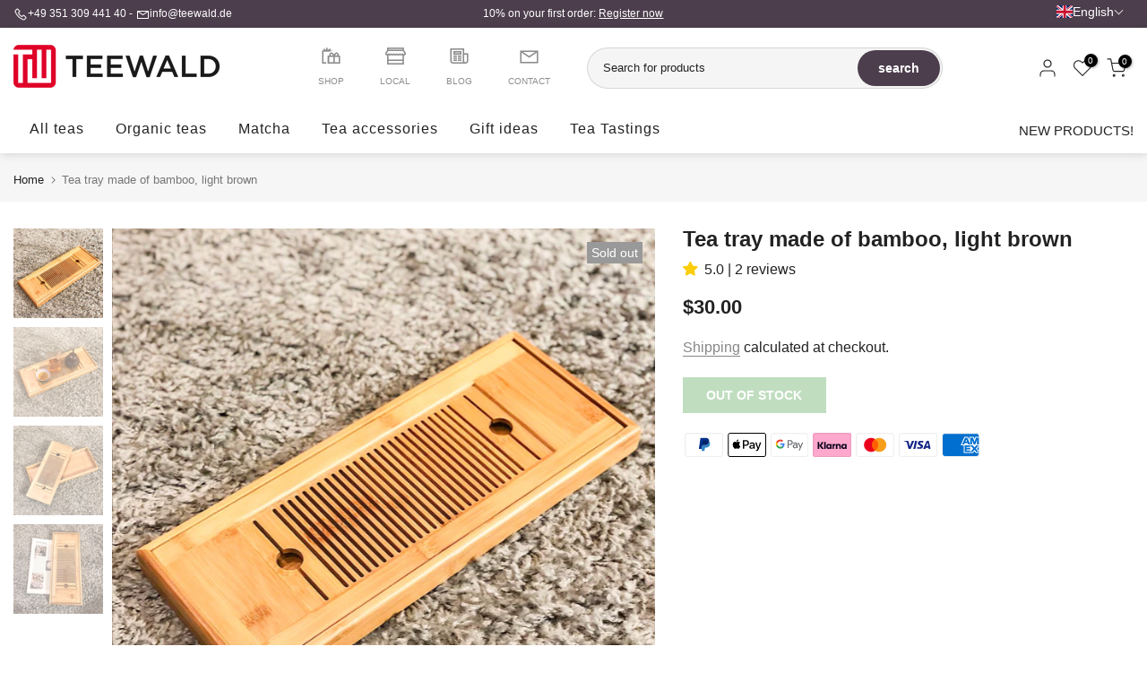

--- FILE ---
content_type: text/html; charset=utf-8
request_url: https://teewald.com/products/tee-tablett-bambus-hell-gross/?section_id=popups
body_size: 1820
content:
<div id="shopify-section-popups" class="shopify-section t4s-section-popup t4s-section-admn2-fixed"><style data-shopify>#t4s-popup__newsletter {
				    max-width: 530px !important;
				    background-color: var(--t4s-light-color);
					margin: 30px auto;
				}
				#t4s-popup__newsletter:not(.t4s-news-layout1) {
					max-width: 800px !important;
				}
				.t4s-popup-newsletter-form {
					padding: 30px;
				}
				.t4s-popup-newsletter-form .t4s-news-heading {
					font-size: 18px;
				    line-height: 30px;
				    margin-top: 0;
				    margin-bottom:10px;
				    color: var(--heading-color)
				}
				.t4s-popup-newsletter-form .t4s-news-subheading {
				    margin-bottom:10px;
				}
				.t4s-popup-newsletter-form form {
					margin-bottom: 10px;
				}
				.t4s-popup-news-footer,
				.t4s-popup-news-checkzone {
					font-size: 12px;
				}
				.t4s-news-layout3 > .t4s-row {
					flex-direction: row-reverse;
				}
				.t4s-popup-news-checkzone .t4s-popup_new_checkbox {
					display:none;
				}
				.t4s-popup-news-checkzone .t4s-popup_new_checkbox + label {
    				cursor: pointer;
				}
				.t4s-popup-news-checkzone .t4s-popup_new_checkbox + label::before {
					content: '';
				    display: inline-block;
				    margin-right: 10px;
				    width: 16px;
				    height: 16px;
				    min-width: 16px;
				    border: 1px solid #d4d6d8;
				    background: #fff;
				    box-shadow: 0 1px rgb(212 214 216 / 40%);
				    border-radius: 2px;
				    -webkit-appearance: none;
				    position: relative;
    				top: 3px;
    				box-shadow: none;
				    background-size: cover;
				    background-repeat: no-repeat;
				    background-position: 50%;
				    transition: .2s ease-in-out;
				}
				.t4s-popup-news-checkzone .t4s-popup_new_checkbox:checked + label::before {
					background-color: var(--accent-color);
    				border-color: var(--accent-color);
				}
				.t4s-popup-news-checkzone .t4s-popup_new_checkbox~svg {
					display: block;
				    width: 12px;
				    height: 12px;
				    fill: #fff;
				    position: absolute;
				    top: 5px;
				    left: 2px;
				    pointer-events: none;
				    transform: scale(0);
				    -webkit-transform: scale(0);
				    -webkit-transition: .25s ease-in-out;
				    transition: .25s ease-in-out;
				}
				.t4s-popup-news-checkzone .t4s-popup_new_checkbox:checked~svg {
				    transform: scale(1);
    				-webkit-transform: scale(1);
				}
		   	#t4s-form-popups .t4s-newsletter__response > div {
			   	 position: static;
				    z-index: 2;
				    background-color: #fff;
				    padding: 5px 15px;
	    			 color: var(--t4s-success-color);
	    			 background: rgba(var(--t4s-success-color-rgb),.1);
				    border: solid 1px var(--t4s-success-color);
				    border-radius: var(--btn-radius);
				    text-align: start;
				    margin: 10px 0;
				    font-size: 13px;
				    display: inline-block;
			   }
		   	#t4s-form-popups .t4s-newsletter__response .t4s-newsletter__error {
			   	border-color: var(--t4s-error-color);
	    			color: var(--t4s-error-color);
	    			background: rgba(var(--t4s-error-color-rgb),.1);
		   	}
			   #t4s-form-popups .t4s-newsletter__response .t4s-newsletter__success svg {
				    fill: currentColor;
				    width: 16px;
				    margin: 5px;
				    display: inline-block;
				    vertical-align: middle;
			   }</style><div id="t4s-popup__newsletter" data-block="4b1cf6a2-45b0-4868-9c1f-4e6b8fff5423" class="mfp-with-anim mfp-hide t4s-text-center t4s-news-layout2 t4s_ratioadapt t4s_position_8 t4s_cover" data-stt='{ "number_pages": 0,"pp_version": 1,"after": "time","time_delay": 10000,"scroll_delay": 100,"day_next": 14,"isMobile":true }'>
		   	<div class="t4s-row t4s-gx-0 t4s-gy-0 t4s-row-cols-2 ">
		   			<div class="t4s-col-item t4s_ratio" style="--aspect-ratioapt: 1.5">
			            <img class="lazyloadt4s t4s-lz--fadeIn t4s-obj-eff" data-src="//teewald.com/cdn/shop/files/Wuyi_Yancha_Oolong_von_Teewald.jpg?v=1631107066&width=1" data-widths="[100,200,400,600,700,800,900,1000,1200,1400,1600]" data-optimumx="2" data-sizes="auto" src="[data-uri]" width="1080" height="720" alt="">
			            <span class="lazyloadt4s-loader is-bg-img" style="background: url(//teewald.com/cdn/shop/files/Wuyi_Yancha_Oolong_von_Teewald.jpg?v=1631107066&width=1);"></span>
		   			</div>
		   		
		   		<div class="t4s-col-item"style="--animation: ;--delay-animation:s;--input-cl: #878787;--border-cl: #000000;--btn-cl: #ffffff;--btn-bg-cl: #4c3e4c;--btn-hover-cl: #ffffff;--btn-hover-bg-cl: #222222; --mgb: px;--mgb-mb: px;--form-width:px;--form-width-mb:px;">
		   			<div class="t4s-popup-newsletter-form">
				   	 <h4 class="t4s-news-heading">Get 10% discount on your first order by entering your email address.</h4>
				   	 <p class="t4s-news-subheading">You will receive the voucher code via email as soon as you have confirmed your address.</p>
<form method="post" action="/contact#t4s-form-popups" id="t4s-form-popups" accept-charset="UTF-8" class="t4s-pr t4s-z-100 t4s-newsletter__form" data-form-mail-agree=""><input type="hidden" name="form_type" value="customer" /><input type="hidden" name="utf8" value="✓" /><input type="hidden" name="contact[tags]" value="newsletter">
        <div class="t4s-newsletter__fields">
           <div class="t4s-newsletter__inner t4s-row t4s-g-0 t4s-pr t4s-oh ">
              <div class="t4s-col t4s-col-item is--col-email"><input type="email" name="contact[email]" placeholder="Your email address"  value="" class="t4s-text-center t4s-text-md-start t4s-newsletter__email" required="required"></div>
              <div class="t4s-col-auto t4s-col-item is--col-btn">
                <button data-agreeMail-btn type="submit" class="t4s-w-100 t4s-newsletter__submit t4s-truncate t4s-btn-loading__svg">
                  <span class="t4s-newsletter__text">Subscribe
</span>
                  <span class="t4s-loading__spinner t4s-dn">
                    <svg width="16" height="16" aria-hidden="true" focusable="false" role="presentation" class="t4s-svg__spinner" viewBox="0 0 66 66" xmlns="http://www.w3.org/2000/svg"><circle class="t4s-path" fill="none" stroke-width="6" cx="33" cy="33" r="30"></circle></svg>
                  </span>
                </button>
              </div>
           </div></div>
         <div data-new-response-form class="t4s-newsletter__response"></div></form><div class="t4s-popup-news-footer">By registering for the newsletter you accept the <a href="/policies/privacy-policy">data protection regulations</a></div><div class="t4s-popup-news-checkzone t4s-pr t4s-d-inline-block">
							 	<input data-checked-newsletter type="checkbox" id="t4s-checkbox-popups" class="t4s-popup_new_checkbox">
							 	<label for="t4s-checkbox-popups" class="t4s-popup_new_label">Don't show again.</label>
							 	<svg class="t4s-dn t4s-icon_checked" viewBox="0 0 24 24"><path d="M9 20l-7-7 3-3 4 4L19 4l3 3z"></path></svg>
							 </div></div>
			    </div>
	         </div>
		   </div></div>

--- FILE ---
content_type: text/css
request_url: https://teewald.com/cdn/shop/t/11/assets/teewald.css?v=131048235496188341671764943408
body_size: 2021
content:
.metafield-rich_text_field li:before{font-family:"Font Awesome 5 Free";content:"\f00c";font-weight:600;margin-right:10px}.metafield-rich_text_field li{list-style-type:none}.metafield-rich_text_field ul{margin-left:0!important}.t4s-top-bar__wrap{padding:5px 0!important}.header-text>a:not(.cg):hover{color:#fff;text-decoration:underline}.breadcrumbs{font-size:13px;margin:0 auto 10px;padding:10px 0}.breadcrumbs ol{list-style-type:none;margin:0;padding:0}.breadcrumbs li{display:inline-block}.breadcrumbs li:not(:last-child):after{content:"\203a\a0";display:inline-block;padding-left:.75ch;speak:none}.breadcrumbs [aria-current=page]{color:inherit;font-weight:400;text-decoration:none}.breadcrumbs [aria-current=page]:hover,.breadcrumbs [aria-current=page]:focus{text-decoration:underline}.jdgm-widget.jdgm-preview-badge.jdgm-preview-badge--with-link{margin-bottom:5px}.pr_grid_item .jdgm-prev-badge__text{font-size:.85rem}.cat_des_ntt4{text-align:left}.cat_toolbar{margin-top:0}.spr-badge,a.rating_sp_kl.dib{margin-bottom:0!important}.t4s-top-collections .t4s-cat-item{background-color:#eaeaea;margin:5px!important;border-radius:5px;text-align:center}.t4s-top-list-collections .cat_link{padding:5px 10px!important;line-height:inherit!important}.t4s-top-list-collections .t4s-cat-item:hover{background-color:#e7e7e7!important;box-shadow:0 1px 3px #9d9d9d}.desc-head a,.t4s-desc-collection a{color:#e49709}.t4s-desc-collection h2{margin-bottom:20px}.t4s-badge-organic{font-size:1px!important;background-color:transparent!important}.t4s-badge-organic:after{background-image:url(/cdn/shop/files/bio_siegel_de.png)!important;content:"";width:55px;height:50px;background-repeat:no-repeat;background-size:contain}.cat_des_ntt4 a,.sp-tab-content a{color:#e49709}.nt_labels{top:0;right:0}.brewing-method h4{font-size:15px;text-align:center;margin-bottom:10px;font-weight:200}.brewing-element{display:inline-block;width:calc(100% / 3.1);text-align:center}.brewing-element h5{font-weight:300;font-size:13px}.brewing-info,.shopify-tabs .sp-tab-content,.box{border-radius:5px}.box{width:100%;padding:25px;vertical-align:top;background-color:#fff;margin-bottom:20px;border:1px solid green}.map-box{margin-top:20px}.box h3{font-size:18px;margin:0 0 20px;font-weight:500}.brewing-info ul{list-style:disc}.details-box dt,.details-box dd{float:left}.details-box,.details-box .inner,.organic-box{display:inline-block}.details-box dt{width:150px;text-transform:capitalize}.details-box dd{margin-bottom:.3rem;font-weight:300;width:220px}.organic-logo{width:70px;float:left;margin-right:20px}.organic-box span{line-height:initial}.shipping-container{padding-bottom:50px}.shipping-container h3{text-align:center;padding-bottom:50px}.shipping{display:flex;gap:30px!important;max-width:1250px;margin:0 auto}.product-usp ul{margin-inline-start:0!important;margin-left:0}.product-usp li{list-style-type:none;padding-left:0!important;text-indent:-3em;margin-left:3em}.product-usp li img{margin-right:10px}.icon-container ul{list-style:none;margin-left:20px;font-size:1.2rem}.block_html.id_block_8fd65237-2a6f-4db5-b9d2-52cdedff0432{text-align:center;margin-bottom:40px}.map{text-align:center}.shopify-policy__container{max-width:1200px!important}.login-notice *{text-align:center!important;width:100%}.login-notice h4{margin:0}.row.tc.login-notice{background-color:#fbe80033;margin-bottom:40px;padding:5px}.cat_design_1 .cat_grid_item__wrapper{background-color:#fff9!important}#shopify-section-header-categories-menu{box-shadow:1px 1px 10px #00000026}.variations_form .price{display:none}.h_search_btn{background-color:#a9a9a9}.t4s-search-header__submit{min-width:92px!important}.swatch__title{text-transform:inherit}.nt_label{width:fit-content;padding:0 5px}.coll-breadcrumb i{margin:0 8px}a.btn_filter{font-size:1.5rem;text-align:center;color:#000}.on_list_view_true .pr_list_item .product-info__inner{text-align:left}.on_list_view_true .pr_list_item .product-title{font-size:18px!important;margin-bottom:10px}.widget_product_categories li.current-cat>a{font-weight:700}.on_list_view_true .product-info__btns a{border-radius:0}.on_list_view_true a.nt_add_qv{color:#4c3e4c!important}.on_list_view_true .pr_list_item .product-info__btns>a{background-color:#4c3e4c}.product-units{font-weight:700}.spr-container{background-color:#fff;border:none!important}.t4s-facet.is--blockidvolumen li a{text-transform:lowercase!important}.t4s-product-tabs-wrapper.green,.t4s-product-tabs-wrapper.green .t4s-container{background-color:#f1f9f1!important}.green .box{border-color:green}.t4s-product-tabs-wrapper.black,.t4s-product-tabs-wrapper.black .t4s-container{background-color:#f6dfd3!important}.black .box{border-color:#863a37}.t4s-product-tabs-wrapper.white,.t4s-product-tabs-wrapper.white .t4s-container{background-color:#f6f6f8!important}.white .box{border-color:silver}.t4s-product-tabs-wrapper.oolong,.t4s-product-tabs-wrapper.oolong .t4s-container{background-color:#deefe4!important}.oolong .box{border-color:#639063}.t4s-product-tabs-wrapper.puer,.t4s-product-tabs-wrapper.puer .t4s-container{background-color:#f6e3d3!important}.puer .box{border-color:#864e37}.sp-tab-content h2{font-size:1.5rem;margin-top:0}.sp-tab-content{color:#222}.spr-badge[data-rating="0.0"]{visibility:hidden;display:none}.collection_title{color:#555}#price_ppr{color:#000;font-weight:600}.price__unit.db{color:#696969;font-weight:lighter}.t4s-price__unit{font-size:smaller;font-weight:200}.price-review,.product__policies{display:inline-block}.product__policies{margin-left:10px;display:inline}.quote_col{display:flex}.nt_menu .sub-menu .sub-column-item>a{font-size:14px}ul.product-categories li.cat-item:hover>a{text-decoration:underline!important}.pr_grid_item .product-image .hover_button{top:100%}.pr_grid_item .product-image:hover .hover_button{top:90%}.product-image .hover_button,.product-image .hover_button a{width:100%!important;border-radius:0!important;margin-bottom:12px;padding:0}.sub-column li.menu-item a{color:#222}.nt_menu .sub-menu .sub-column-item>a{font-weight:700}div#blockid_f7c6a5d7-f0af-4328-b7b3-4949e315864e li a{text-transform:lowercase}.mini_cart_tool.js_cart_tool.tc{display:none}div#trustbadge-container-98e3dadd90eb493088abdc5597a70810{z-index:10!important}.btn-checkout,.btn_checkout{background-color:#80ba80!important;border-color:#80ba80!important}p.form-message.form-message--success{color:green}.mini_cart_upsell{display:none}.translation-lab-language-switcher{display:inline-block;position:relative}.translation-lab-dropdown{color:#fff!important;background-color:#4c3e4c}.nt_pr h3.product-title{text-transform:none}@media (min-width: 1025px){li#item_header-categories-menu-0:nth-child(1) a{padding-left:0!important}.type_mn_link>.t4s-heading{border-bottom:none!important;text-transform:capitalize!important;font-weight:600!important;font-size:15px!important;color:#222!important}.t4s-nav__ul>li>a{padding:0 0 5px!important}.t4s-nav__ul>li{padding:5px 17.5px}.t4s_as_link:hover{color:#b41131!important;padding-bottom:5px;border-bottom:3px solid #b41131!important}.content-menu li{padding:0 20px;list-style:none;display:inline}.content-menu a{color:#8c8c8c;text-transform:uppercase;font-size:10px}.content-menu li a:hover{color:#000}.content-menu ul{display:flex;text-align:center;margin-bottom:0;padding-left:0}.content-menu li i{display:block;font-size:25px}.h_search_btn{min-width:100px}.col.ha8_nav{padding-left:0}.breadcrumbs ol{margin-left:15px}.product-infos-container{display:inline-grid;width:39%;vertical-align:top;margin-top:115px;padding-left:30px}.t4s-widget-category .t4s-product-categories{max-height:380px!important}.t4s-desc-collection{width:75%;margin-left:auto;margin-right:0}#judgeme_product_reviews{max-width:1250px;margin:0 auto}.page-head h1,.page-head .desc-head{margin-left:25%}.desc-head{max-width:none!important}.page-head{padding-top:10px!important}.t4s-top-collections{margin-left:25%;padding-bottom:15px!important}.content_html table{margin:0 auto}table.opening-times td{padding:2px 20px;font-size:12px}.h__top,.t4s-top-bar{min-height:25px;font-size:12px}.h_search_frm{background-color:#00000008}.on_list_view_true .pr_list_item .product-info__btns{min-width:225px}.thumb_left .col_nav{max-width:120px}.t4s-product-tabs-wrapper .t4s-tabs-ul.t4s-flicky-slider{padding:0 30px 20px!important}.shopify-tabs,.t4s-product-tabs-wrapper .t4s-tabs{width:60%;display:inline-block}.shopify-tabs .panel{padding:25px 0!important}.sp-tabs{padding-top:22px}.ul_tabs li.active a,.ul_tabs li.tab_title_block.active a{background-color:#fff}.brewing-container{border-left:1px solid #ececec}.shipping-info{flex:1}.t4s-newsletter-wrap{width:50%!important}}@media (max-width: 1024px){nav.breadcrumbs.container{text-align:center}.description_container h2{font-size:24px}.description_container p{font-size:15px;text-align:left}.product-inner .hover_button,.widget_product_categories,.widget.hidden_sortby_false,.widget.widget_text{display:none}.brewing-container{text-align:center;margin-top:30px}.brewing-info{padding-top:5px}.sp-tabs{padding-top:0!important}}@media (max-width: 767px){.tl-options.open{font-size:21px;margin-top:10px}.tl-switcher-container{padding:0 20px;z-index:10!important}.container_des{display:flex;flex-flow:column}.product-infos-container{order:1;margin:30px 0}#shopify-section-pr_description{order:2}#judgeme_product_reviews{order:3}#shopify-section-product-recommendations{order:4}#shopify-section-recently_viewed{order:5}.shopify-tabs .sp-tab-content,.box{padding:20px 15px}.details-box dt{width:130px;font-size:15px}.details-box dd{width:190px}.mb__50{margin-bottom:0}.h__top{padding:0}.collection_title{text-align:center!important}.t4s-tab-wrapper h2{font-size:24px}.sp-tab-content h3{font-size:18px}.shopify-tabs li.tab_title_block{width:100%}.shopify-tabs .tab_title_block a{border:1px solid #ddd!important;padding:10px 15px;font-size:13px;margin:0!important;text-transform:uppercase;background-color:#0000000a;color:#666666d9}.shopify-tabs .tab_title_block.active a{border-top:solid 2px #4c3e4c!important;background-color:#fff}.shopify-tabs .tab_title_block.active{border-top-color:#4c3e4c}.breadcrumbs{display:none}.t4s-btn-sidebar{display:none!important}.shipping{display:block}}
/*# sourceMappingURL=/cdn/shop/t/11/assets/teewald.css.map?v=131048235496188341671764943408 */


--- FILE ---
content_type: application/x-javascript; charset=utf-8
request_url: https://consent.cookiebot.com/451aafd8-3904-425e-85ab-22b2e9e79ccd/cc.js?renew=false&referer=teewald.com&dnt=false&init=false
body_size: 204
content:
if(console){var cookiedomainwarning='Error: The domain TEEWALD.COM is not authorized to show the cookie banner for domain group ID 451aafd8-3904-425e-85ab-22b2e9e79ccd. Please add it to the domain group in the Cookiebot Manager to authorize the domain.';if(typeof console.warn === 'function'){console.warn(cookiedomainwarning)}else{console.log(cookiedomainwarning)}};